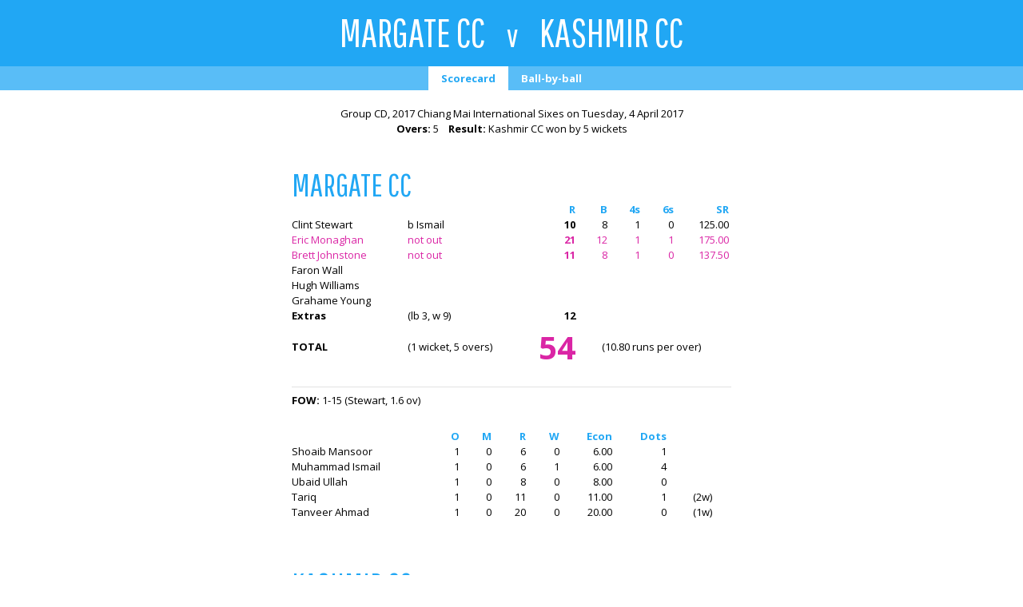

--- FILE ---
content_type: text/html; charset=utf-8
request_url: https://chiangmaisixes.cricket/scorecard/999
body_size: 2411
content:


<!DOCTYPE html>
<html class="fitscreen">

<head><title>
	Margate CC v Kashmir CC on 4 April 2017
</title><meta name="google" content="notranslate" /><meta name="robots" content="noindex" /><meta id="ctl00_vpt" name="viewport" content="width=device-width" /><link type="text/css" rel="stylesheet" href="/CSS/Reset.css" /><link type="text/css" rel="stylesheet" href="//fonts.googleapis.com/css?family=Open+Sans:400,700" /><link type="text/css" rel="stylesheet" href="//fonts.googleapis.com/css?family=Pathway+Gothic+One" /><link type="text/css" rel="stylesheet" href="//fonts.googleapis.com/css?family=Montserrat:500" /><link type="text/css" rel="stylesheet" href="/CSS/Scorecard.css?update=12" /><link type="text/css" rel="stylesheet" href="/Fancybox/jquery.fancybox.min.css" /><link type="image/png" rel="icon" href="/Images/icon-stumps-16.png" sizes="16x16" /><link type="image/png" rel="icon" href="/Images/icon-stumps-32.png" sizes="32x32" />
	<script type="text/javascript" src="//ajax.googleapis.com/ajax/libs/jquery/3.2.1/jquery.min.js"></script>
	<script type="text/javascript" src="/Fancybox/jquery.fancybox.min.js"></script>
	<script type="text/javascript">
		(function(i,s,o,g,r,a,m){i['GoogleAnalyticsObject']=r;i[r]=i[r]||function(){
		(i[r].q=i[r].q||[]).push(arguments)},i[r].l=1*new Date();a=s.createElement(o),
		m=s.getElementsByTagName(o)[0];a.async=1;a.src=g;m.parentNode.insertBefore(a,m)
		})(window,document,'script','//www.google-analytics.com/analytics.js','ga');

		ga('create', 'UA-61390721-1', 'auto');
		ga('send', 'pageview');
	</script>
	
	</head>

<body>

	<script type="text/javascript">
		$(function() {
			if (screen.width < 720) {
				$('#ctl00_vpt').attr('content','width=720');
			}
		});
	</script>

	<form method="post" action="../Match/Scorecard.aspx?ID=999" id="aspnetForm">
<div>
<input type="hidden" name="__VIEWSTATE" id="__VIEWSTATE" value="/wEPDwUJNDI4NTUzNjU1DxYCHgdNYXRjaElkAucHZGStiJYMaCWc7zh3re3AmvlmzLqkKw==" />
</div>

<div>

	<input type="hidden" name="__VIEWSTATEGENERATOR" id="__VIEWSTATEGENERATOR" value="FE60C5AB" />
</div>
		<div id="ctl00_scoring" class="clearfix">
			<h1 id="ctl00_matchTitle" class="formHeading">Margate CC <small>v</small> Kashmir CC</h1>
			<ul id="ctl00_menu" class="menu">
				<li id="ctl00_navScorecard" class=" active"><a href="/scorecard/999">Scorecard</a></li><li id="ctl00_NavBallByBall"><a href="/ball-by-ball/999">Ball-by-ball</a></li>
			</ul>
			<p id="ctl00_details" class="details">Group CD, 2017 Chiang Mai International Sixes on Tuesday, 4 April 2017<br /><b>Overs:</b> 5<b style='margin-left:12px'>Result:</b> Kashmir CC won by 5 wickets</p>
			

	<div style="text-align:center">
		

<div class="split-panel">

	<h2 id="ctl00_ContentPlaceHolder1_Scorecard1_teamName" style="margin-bottom:-8px">Margate CC</h2>

	<div id="ctl00_ContentPlaceHolder1_Scorecard1_wrapper">

		<table class="scorecard">
			
						<tr>
							<th></th>
							<th></th>
							<th class="right number">R</th>
							<th class="right number">B</th>
							<th class="right number">4s</th>
							<th class="right number">6s</th>
							<th class="right number">SR</th>
						</tr>
				
						<tr class="">
							<td>Clint  Stewart</td>
							<td>b Ismail</td>
							<td class="right number score">10</td>
							<td class="right number">8</td>
							<td class="right number">1</td>
							<td class="right number">0</td>
							<td class="right number">125.00</td>
						</tr>
				
						<tr class="not-out">
							<td>Eric Monaghan</td>
							<td>not out</td>
							<td class="right number score">21</td>
							<td class="right number">12</td>
							<td class="right number">1</td>
							<td class="right number">1</td>
							<td class="right number">175.00</td>
						</tr>
				
						<tr class="not-out">
							<td>Brett Johnstone</td>
							<td>not out</td>
							<td class="right number score">11</td>
							<td class="right number">8</td>
							<td class="right number">1</td>
							<td class="right number">0</td>
							<td class="right number">137.50</td>
						</tr>
				
						<tr class="">
							<td>Faron Wall</td>
							<td></td>
							<td class="right number score"></td>
							<td class="right number"></td>
							<td class="right number"></td>
							<td class="right number"></td>
							<td class="right number"></td>
						</tr>
				
						<tr class="">
							<td>Hugh Williams</td>
							<td></td>
							<td class="right number score"></td>
							<td class="right number"></td>
							<td class="right number"></td>
							<td class="right number"></td>
							<td class="right number"></td>
						</tr>
				
						<tr class="">
							<td>Grahame Young</td>
							<td></td>
							<td class="right number score"></td>
							<td class="right number"></td>
							<td class="right number"></td>
							<td class="right number"></td>
							<td class="right number"></td>
						</tr>
				
				
			<tr>
				<td><b>Extras</b></td>
				<td id="ctl00_ContentPlaceHolder1_Scorecard1_extrasSummary">(lb 3, w 9)</td>

				<td id="ctl00_ContentPlaceHolder1_Scorecard1_extrasTotal" class="right number score">12</td>

				<td colspan="4"></td>
			</tr>
			<tr>
				<td><b>TOTAL</b></td>
				<td id="ctl00_ContentPlaceHolder1_Scorecard1_totalSummary">(1 wicket, 5 overs)</td>

				<td id="ctl00_ContentPlaceHolder1_Scorecard1_total" class="right number total-score">54</td>

				<td id="ctl00_ContentPlaceHolder1_Scorecard1_rpo" colspan="4" class="center">(10.80 runs per over)</td>

			</tr>
		</table>

		
				<ul class="fow">
					<li><b>FOW:</b></li>
			
					<li>1-15 (Stewart, 1.6 ov)</li>
			
				</ul>
			

		
				<table class="scorecard">
					<tr>
						<th></th>
						<th class="right number">O</th>
						<th class="right number">M</th>
						<th class="right number">R</th>
						<th class="right number">W</th>
						<th class="right number">Econ</th>
						<th class="right number">Dots</th>
						<th class="right number"></th>
						<th class="right number"></th>
					</tr>
			
					<tr>
						<td style="padding-right:40px">Shoaib Mansoor</td>
						<td class="right number">1</td>
						<td class="right number">0</td>
						<td class="right number">6</td>
						<td class="right number">0</td>
						<td class="right number">6.00</td>
						<td class="right number">1</td>
						<td class="right number"></td>
						<td class="right number"></td>
					</tr>
			
					<tr>
						<td style="padding-right:40px">Muhammad Ismail</td>
						<td class="right number">1</td>
						<td class="right number">0</td>
						<td class="right number">6</td>
						<td class="right number">1</td>
						<td class="right number">6.00</td>
						<td class="right number">4</td>
						<td class="right number"></td>
						<td class="right number"></td>
					</tr>
			
					<tr>
						<td style="padding-right:40px">Ubaid Ullah</td>
						<td class="right number">1</td>
						<td class="right number">0</td>
						<td class="right number">8</td>
						<td class="right number">0</td>
						<td class="right number">8.00</td>
						<td class="right number">0</td>
						<td class="right number"></td>
						<td class="right number"></td>
					</tr>
			
					<tr>
						<td style="padding-right:40px">Tariq</td>
						<td class="right number">1</td>
						<td class="right number">0</td>
						<td class="right number">11</td>
						<td class="right number">0</td>
						<td class="right number">11.00</td>
						<td class="right number">1</td>
						<td class="right number">(2w) </td>
						<td class="right number"></td>
					</tr>
			
					<tr>
						<td style="padding-right:40px">Tanveer Ahmad</td>
						<td class="right number">1</td>
						<td class="right number">0</td>
						<td class="right number">20</td>
						<td class="right number">0</td>
						<td class="right number">20.00</td>
						<td class="right number">0</td>
						<td class="right number">(1w) </td>
						<td class="right number"></td>
					</tr>
			
				</table>
			

	</div>

</div>
		

<div class="split-panel">

	<h2 id="ctl00_ContentPlaceHolder1_Scorecard2_teamName" style="margin-bottom:-8px">Kashmir CC</h2>

	<div id="ctl00_ContentPlaceHolder1_Scorecard2_wrapper">

		<table class="scorecard">
			
						<tr>
							<th></th>
							<th></th>
							<th class="right number">R</th>
							<th class="right number">B</th>
							<th class="right number">4s</th>
							<th class="right number">6s</th>
							<th class="right number">SR</th>
						</tr>
				
						<tr class="">
							<td>Ubaid Ullah</td>
							<td>c Wall b Young</td>
							<td class="right number score">20</td>
							<td class="right number">5</td>
							<td class="right number">2</td>
							<td class="right number">2</td>
							<td class="right number">400.00</td>
						</tr>
				
						<tr class="">
							<td>Tariq</td>
							<td>retired not out</td>
							<td class="right number score">35</td>
							<td class="right number">9</td>
							<td class="right number">4</td>
							<td class="right number">3</td>
							<td class="right number">388.89</td>
						</tr>
				
						<tr class="not-out">
							<td>Muhammad Ismail</td>
							<td>not out</td>
							<td class="right number score">0</td>
							<td class="right number">0</td>
							<td class="right number">0</td>
							<td class="right number">0</td>
							<td class="right number">–</td>
						</tr>
				
						<tr class="">
							<td>Tanveer Ahmad</td>
							<td></td>
							<td class="right number score"></td>
							<td class="right number"></td>
							<td class="right number"></td>
							<td class="right number"></td>
							<td class="right number"></td>
						</tr>
				
						<tr class="">
							<td>&dagger;Burhan Bhatt</td>
							<td></td>
							<td class="right number score"></td>
							<td class="right number"></td>
							<td class="right number"></td>
							<td class="right number"></td>
							<td class="right number"></td>
						</tr>
				
						<tr class="">
							<td>Shoaib Mansoor</td>
							<td></td>
							<td class="right number score"></td>
							<td class="right number"></td>
							<td class="right number"></td>
							<td class="right number"></td>
							<td class="right number"></td>
						</tr>
				
				
			<tr>
				<td><b>Extras</b></td>
				<td id="ctl00_ContentPlaceHolder1_Scorecard2_extrasSummary">(lb 2, w 3)</td>

				<td id="ctl00_ContentPlaceHolder1_Scorecard2_extrasTotal" class="right number score">5</td>

				<td colspan="4"></td>
			</tr>
			<tr>
				<td><b>TOTAL</b></td>
				<td id="ctl00_ContentPlaceHolder1_Scorecard2_totalSummary">(1 wicket, 2.3 overs)</td>

				<td id="ctl00_ContentPlaceHolder1_Scorecard2_total" class="right number total-score">60</td>

				<td id="ctl00_ContentPlaceHolder1_Scorecard2_rpo" colspan="4" class="center">(24.00 runs per over)</td>

			</tr>
		</table>

		
				<ul class="fow">
					<li><b>FOW:</b></li>
			
					<li>1-23 (Ullah, 0.6 ov)</li>
			
					<li>2-60 (Tariq, 2.3 ov)</li>
			
				</ul>
			

		
				<table class="scorecard">
					<tr>
						<th></th>
						<th class="right number">O</th>
						<th class="right number">M</th>
						<th class="right number">R</th>
						<th class="right number">W</th>
						<th class="right number">Econ</th>
						<th class="right number">Dots</th>
						<th class="right number"></th>
						<th class="right number"></th>
					</tr>
			
					<tr>
						<td style="padding-right:40px">Grahame Young</td>
						<td class="right number">1</td>
						<td class="right number">0</td>
						<td class="right number">23</td>
						<td class="right number">1</td>
						<td class="right number">23.00</td>
						<td class="right number">1</td>
						<td class="right number">(1w) </td>
						<td class="right number"></td>
					</tr>
			
					<tr>
						<td style="padding-right:40px">Hugh Williams</td>
						<td class="right number">1</td>
						<td class="right number">0</td>
						<td class="right number">23</td>
						<td class="right number">0</td>
						<td class="right number">23.00</td>
						<td class="right number">0</td>
						<td class="right number"></td>
						<td class="right number"></td>
					</tr>
			
					<tr>
						<td style="padding-right:40px">Faron Wall</td>
						<td class="right number">0.3</td>
						<td class="right number">0</td>
						<td class="right number">12</td>
						<td class="right number">0</td>
						<td class="right number">24.00</td>
						<td class="right number">1</td>
						<td class="right number"></td>
						<td class="right number"></td>
					</tr>
			
				</table>
			

	</div>

</div>
	</div>

	<p id="ctl00_ContentPlaceHolder1_points" class="points"><b>Team Points:</b> Margate CC 0, Kashmir CC 7</p>


		</div>
	</form>

<script defer src="https://static.cloudflareinsights.com/beacon.min.js/vcd15cbe7772f49c399c6a5babf22c1241717689176015" integrity="sha512-ZpsOmlRQV6y907TI0dKBHq9Md29nnaEIPlkf84rnaERnq6zvWvPUqr2ft8M1aS28oN72PdrCzSjY4U6VaAw1EQ==" data-cf-beacon='{"version":"2024.11.0","token":"ab93c38e9d9143bdb7b099c0db827412","r":1,"server_timing":{"name":{"cfCacheStatus":true,"cfEdge":true,"cfExtPri":true,"cfL4":true,"cfOrigin":true,"cfSpeedBrain":true},"location_startswith":null}}' crossorigin="anonymous"></script>
</body>

</html>

--- FILE ---
content_type: text/css
request_url: https://chiangmaisixes.cricket/CSS/Scorecard.css?update=12
body_size: 957
content:
/*
����������������������
Home
����������������������
*/
html {
	background:#000;
}
body {
	font:20px/1.5 'Open Sans', sans-serif;
	color:#fff;
	background:#000;
	min-width:600px;
	-webkit-text-size-adjust:100%;
}
.split-panel {
	width:40%;
	margin:0 3.5%;
}
h1 {
	text-align:center;
	color:#fff;
	background:#21a7f4;
	font:80px/130px 'Pathway Gothic One';
	text-transform:uppercase;
}
h1 small {
	text-transform:none;
	padding:0 20px;
}
h2, h3 {
	font-size:40px;
	line-height:60px;
	font-family:'Pathway Gothic One';
	color:#21a7f4;
	text-transform:uppercase;
	margin-bottom:0.3em;
}
.menu {
	text-align:center;
	background:#59bdf7;
	height:30px;
	margin-bottom:1.5em;
}
.menu li {
	display:inline-block;
}
.menu a {
	display:block;
	line-height:30px;
	padding:0 16px;
	font-weight:bold;
	text-decoration:none;
	color:#fff;
}
.menu a:hover {
	background:rgba(255,255,255,0.07);
}
.menu a:active {
	background:rgba(255,255,255,0.12);
}
.menu li.active a {
	color:#21a7f4;
	background:#fff;
}
.details {
	text-align:center;
	margin:5px 0 30px 0;
}
.points {
	text-align:center;
	padding-bottom:30px;
}

.scorecard {
	width:100%;
}
.scorecard th {
	font-weight:bold;
	color:#21a7f4;
}
.scorecard th,
.scorecard td {
	padding-right:26px;
}
.scorecard .right {
	text-align:right;
}
.scorecard .center {
	text-align:center;
}
.scorecard .number {
	padding-right:20px;
}
.scorecard .number:last-child {
	padding-right:3px;
}
.scorecard .score {
	font-weight:bold;
}
.scorecard .total-score {
	color:#da25a5;
	font-size:40px;
	font-weight:bold;
}
.scorecard b.total-label {
	color:#21a7f4;
}
.scorecard tr.current td,
.scorecard tr.not-out td {
	color:#da25a5;
}
.scorecard tr.not-out td {
	border-top:2px solid #000;
}
strong.number {
	font-size:15px;
	width:22px;
	display:inline-block;
}
.fow {
	margin:1.5em 0 2em 0;
	border-top:1px solid #e2e2e2;
	padding-top:0.5em;
}
.fow li {
	display:inline;
	white-space:nowrap;
}
.fow li:after {
	content:', ';
}
.fow li:first-child:after,
.fow li:last-child:after {
	content:'';
}



/*
����������������������
Home
����������������������
*/
html.fitscreen {
	background:#fff;
}
html.fitscreen body {
	font-size:13px;
	color:#000;
	background:#fff;
}
html.fitscreen h1 {
	font-size:50px;
	line-height:80px;
}
html.fitscreen .split-panel {
	min-width:550px;
	margin-bottom:50px;
	max-width:650px;
	display:inline-block;
	vertical-align:top;
	text-align:left;
}
html.fitscreen .scorecard tr.not-out td {
	border:0;
}
html.fitscreen strong.number {
	font-size:12px;
	width:17px;
}

@media only screen and (max-width: 1400px) {
	html.fitscreen .split-panel {
		float:none;
		width:90%;
		min-width:400px;
		max-width:550px;
	}
}

@media only screen and (max-width: 767px) {
	body {
		min-height:1024px;
	}
}


/*
����������������������
Photo Galleries
����������������������
*/
#album {
	max-width:1400px;
	box-sizing:border-box;
	padding:15px 1px 1px 15px;
	margin:auto;
	text-align:center;
}
#album li {
	display:inline-block;
	margin:0 14px 14px 0;
}
#album img {
	display:block;
	width:150px;
	height:150px;
	background:#f2f2f2;
}
#album a:hover img {
	opacity:.93;
}


/*
����������������������
Report
����������������������
*/
.dropcap > p:first-child:first-letter {
	float:left;
	display:block;
	color:#21a7f4;
	font-size:4em;
	line-height:1;
	margin:-1px 4px 0 0;
}
#report-wrapper {
	max-width:900px;
	padding:20px;
	margin:auto;
}
#report-wrapper h2,
#report-wrapper h3 {
	color:inherit;
	font:500 36px/1.2 Montserrat;
	text-transform:none;
}
#report-wrapper h3 {
	font-size:24px;
	text-transform:none;
	margin-bottom:0.75em;
	padding-top:1em;
}
#report-wrapper p {
	margin-bottom:1em;
}
#report-wrapper p.byline {
	margin-bottom:2em;
	border-top:1px solid #e2e2e2;
	padding-top:0.3em;
}
#report-wrapper a.main {
	display:block;
	margin-bottom:30px;
}
#report-wrapper a.main img {
	display:block;
}

/*
����������������������
BBB
����������������������
*/
.over {
	margin-top:1.9em;
}
.over h4 {
	background:#e2e2e2;
	padding:0 6px;
	font-size:12px;
	height:1.9em;
	line-height:1.9em;
	margin-bottom:0.2em;
	border-radius:4px;
}
.over h4 span.end {
	float:left;
}
.over h4 span.end b {
	margin-right:0.3em;
}
.over h4 span.total {
	float:right;
}
.over li span {
	display:inline-block;
	width:30px;
}
.over li span.code {
	text-align:center;
	width:50px;
	margin-right:10px;
	font-size:12px;
}
.over li {
	border-bottom:1px solid #e2e2e2;
	padding:0.3em 0;
}
.over b.boundary {
	color:#21a7f4;
}
.over b.out {
	color:#e00;
}
.over li:last-child {
	border:0;
}
.batsman-out {
	margin:0.3em 0 0 97px;
	font-weight:bold;
}

--- FILE ---
content_type: text/plain
request_url: https://www.google-analytics.com/j/collect?v=1&_v=j102&a=484409473&t=pageview&_s=1&dl=https%3A%2F%2Fchiangmaisixes.cricket%2Fscorecard%2F999&ul=en-us%40posix&dt=Margate%20CC%20v%20Kashmir%20CC%20on%204%20April%202017&sr=1280x720&vp=1280x720&_u=IEBAAEABAAAAACAAI~&jid=1131363383&gjid=282554783&cid=270538358.1769195441&tid=UA-61390721-1&_gid=1281879466.1769195441&_r=1&_slc=1&z=1112280220
body_size: -453
content:
2,cG-E7Z6Z0H17D